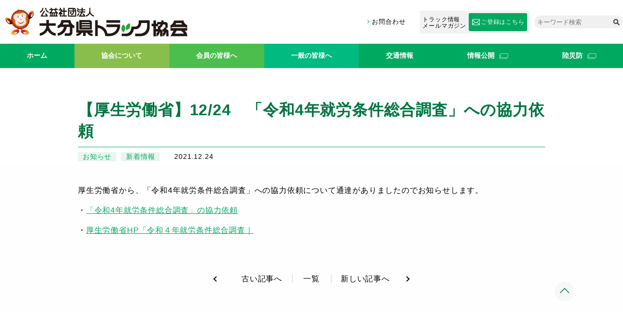

--- FILE ---
content_type: text/html; charset=UTF-8
request_url: https://www.ota.or.jp/?p=2534
body_size: 31658
content:

<!DOCTYPE html>
<html lang="ja">
<head>
  <meta charset="UTF-8">
  

  <title>【厚生労働省】12/24　「令和4年就労条件総合調査」への協力依頼 | 大分県トラック協会</title>
  <meta name="description" content="大分県トラック協会は、貨物自動車運送事業の適正な運営及び健全な事業の発展を促進し、社会に必要不可欠な物資・エネルギー等の安定供給を行い、もって公共の福祉の増進に資することを目的としています">






<meta property="og:type" content="website" />
<meta property="og:title" content="【厚生労働省】12/24　「令和4年就労条件総合調査」への協力依頼 | 大分県トラック協会" />
<meta property="og:description" content="大分県トラック協会は、貨物自動車運送事業の適正な運営及び健全な事業の発展を促進し、社会に必要不可欠な物資・エネルギー等の安定供給を行い、もって公共の福祉の増進に資することを目的としています" />
<meta property="og:site_name" content="大分県トラック協会" />
<meta property="og:url" content="https://www.ota.or.jp/cat-none/2534/" />
<meta property="og:image" content="https://www.ota.or.jp/wp-content/themes/oita-truck/img/og_img.png" />
<meta name="twitter:card" content="summary_large_image">

<link rel="shortcut icon" type="image/vnd.microsoft.icon" href="https://www.ota.or.jp/wp-content/themes/oita-truck/img/favicon.ico" >



  <meta name='robots' content='max-image-preview:large' />
<link rel='dns-prefetch' href='//www.googletagmanager.com' />
<link rel="alternate" type="application/rss+xml" title="大分県トラック協会 &raquo; 【厚生労働省】12/24　「令和4年就労条件総合調査」への協力依頼 のコメントのフィード" href="https://www.ota.or.jp/cat-none/2534/feed/" />
<link rel='stylesheet' id='wp-block-library-css' href='https://www.ota.or.jp/wp-includes/css/dist/block-library/style.min.css?ver=6.1.9' type='text/css' media='all' />
<link rel='stylesheet' id='classic-theme-styles-css' href='https://www.ota.or.jp/wp-includes/css/classic-themes.min.css?ver=1' type='text/css' media='all' />
<style id='global-styles-inline-css' type='text/css'>
body{--wp--preset--color--black: #000000;--wp--preset--color--cyan-bluish-gray: #abb8c3;--wp--preset--color--white: #ffffff;--wp--preset--color--pale-pink: #f78da7;--wp--preset--color--vivid-red: #cf2e2e;--wp--preset--color--luminous-vivid-orange: #ff6900;--wp--preset--color--luminous-vivid-amber: #fcb900;--wp--preset--color--light-green-cyan: #7bdcb5;--wp--preset--color--vivid-green-cyan: #00d084;--wp--preset--color--pale-cyan-blue: #8ed1fc;--wp--preset--color--vivid-cyan-blue: #0693e3;--wp--preset--color--vivid-purple: #9b51e0;--wp--preset--gradient--vivid-cyan-blue-to-vivid-purple: linear-gradient(135deg,rgba(6,147,227,1) 0%,rgb(155,81,224) 100%);--wp--preset--gradient--light-green-cyan-to-vivid-green-cyan: linear-gradient(135deg,rgb(122,220,180) 0%,rgb(0,208,130) 100%);--wp--preset--gradient--luminous-vivid-amber-to-luminous-vivid-orange: linear-gradient(135deg,rgba(252,185,0,1) 0%,rgba(255,105,0,1) 100%);--wp--preset--gradient--luminous-vivid-orange-to-vivid-red: linear-gradient(135deg,rgba(255,105,0,1) 0%,rgb(207,46,46) 100%);--wp--preset--gradient--very-light-gray-to-cyan-bluish-gray: linear-gradient(135deg,rgb(238,238,238) 0%,rgb(169,184,195) 100%);--wp--preset--gradient--cool-to-warm-spectrum: linear-gradient(135deg,rgb(74,234,220) 0%,rgb(151,120,209) 20%,rgb(207,42,186) 40%,rgb(238,44,130) 60%,rgb(251,105,98) 80%,rgb(254,248,76) 100%);--wp--preset--gradient--blush-light-purple: linear-gradient(135deg,rgb(255,206,236) 0%,rgb(152,150,240) 100%);--wp--preset--gradient--blush-bordeaux: linear-gradient(135deg,rgb(254,205,165) 0%,rgb(254,45,45) 50%,rgb(107,0,62) 100%);--wp--preset--gradient--luminous-dusk: linear-gradient(135deg,rgb(255,203,112) 0%,rgb(199,81,192) 50%,rgb(65,88,208) 100%);--wp--preset--gradient--pale-ocean: linear-gradient(135deg,rgb(255,245,203) 0%,rgb(182,227,212) 50%,rgb(51,167,181) 100%);--wp--preset--gradient--electric-grass: linear-gradient(135deg,rgb(202,248,128) 0%,rgb(113,206,126) 100%);--wp--preset--gradient--midnight: linear-gradient(135deg,rgb(2,3,129) 0%,rgb(40,116,252) 100%);--wp--preset--duotone--dark-grayscale: url('#wp-duotone-dark-grayscale');--wp--preset--duotone--grayscale: url('#wp-duotone-grayscale');--wp--preset--duotone--purple-yellow: url('#wp-duotone-purple-yellow');--wp--preset--duotone--blue-red: url('#wp-duotone-blue-red');--wp--preset--duotone--midnight: url('#wp-duotone-midnight');--wp--preset--duotone--magenta-yellow: url('#wp-duotone-magenta-yellow');--wp--preset--duotone--purple-green: url('#wp-duotone-purple-green');--wp--preset--duotone--blue-orange: url('#wp-duotone-blue-orange');--wp--preset--font-size--small: 13px;--wp--preset--font-size--medium: 20px;--wp--preset--font-size--large: 36px;--wp--preset--font-size--x-large: 42px;--wp--preset--spacing--20: 0.44rem;--wp--preset--spacing--30: 0.67rem;--wp--preset--spacing--40: 1rem;--wp--preset--spacing--50: 1.5rem;--wp--preset--spacing--60: 2.25rem;--wp--preset--spacing--70: 3.38rem;--wp--preset--spacing--80: 5.06rem;}:where(.is-layout-flex){gap: 0.5em;}body .is-layout-flow > .alignleft{float: left;margin-inline-start: 0;margin-inline-end: 2em;}body .is-layout-flow > .alignright{float: right;margin-inline-start: 2em;margin-inline-end: 0;}body .is-layout-flow > .aligncenter{margin-left: auto !important;margin-right: auto !important;}body .is-layout-constrained > .alignleft{float: left;margin-inline-start: 0;margin-inline-end: 2em;}body .is-layout-constrained > .alignright{float: right;margin-inline-start: 2em;margin-inline-end: 0;}body .is-layout-constrained > .aligncenter{margin-left: auto !important;margin-right: auto !important;}body .is-layout-constrained > :where(:not(.alignleft):not(.alignright):not(.alignfull)){max-width: var(--wp--style--global--content-size);margin-left: auto !important;margin-right: auto !important;}body .is-layout-constrained > .alignwide{max-width: var(--wp--style--global--wide-size);}body .is-layout-flex{display: flex;}body .is-layout-flex{flex-wrap: wrap;align-items: center;}body .is-layout-flex > *{margin: 0;}:where(.wp-block-columns.is-layout-flex){gap: 2em;}.has-black-color{color: var(--wp--preset--color--black) !important;}.has-cyan-bluish-gray-color{color: var(--wp--preset--color--cyan-bluish-gray) !important;}.has-white-color{color: var(--wp--preset--color--white) !important;}.has-pale-pink-color{color: var(--wp--preset--color--pale-pink) !important;}.has-vivid-red-color{color: var(--wp--preset--color--vivid-red) !important;}.has-luminous-vivid-orange-color{color: var(--wp--preset--color--luminous-vivid-orange) !important;}.has-luminous-vivid-amber-color{color: var(--wp--preset--color--luminous-vivid-amber) !important;}.has-light-green-cyan-color{color: var(--wp--preset--color--light-green-cyan) !important;}.has-vivid-green-cyan-color{color: var(--wp--preset--color--vivid-green-cyan) !important;}.has-pale-cyan-blue-color{color: var(--wp--preset--color--pale-cyan-blue) !important;}.has-vivid-cyan-blue-color{color: var(--wp--preset--color--vivid-cyan-blue) !important;}.has-vivid-purple-color{color: var(--wp--preset--color--vivid-purple) !important;}.has-black-background-color{background-color: var(--wp--preset--color--black) !important;}.has-cyan-bluish-gray-background-color{background-color: var(--wp--preset--color--cyan-bluish-gray) !important;}.has-white-background-color{background-color: var(--wp--preset--color--white) !important;}.has-pale-pink-background-color{background-color: var(--wp--preset--color--pale-pink) !important;}.has-vivid-red-background-color{background-color: var(--wp--preset--color--vivid-red) !important;}.has-luminous-vivid-orange-background-color{background-color: var(--wp--preset--color--luminous-vivid-orange) !important;}.has-luminous-vivid-amber-background-color{background-color: var(--wp--preset--color--luminous-vivid-amber) !important;}.has-light-green-cyan-background-color{background-color: var(--wp--preset--color--light-green-cyan) !important;}.has-vivid-green-cyan-background-color{background-color: var(--wp--preset--color--vivid-green-cyan) !important;}.has-pale-cyan-blue-background-color{background-color: var(--wp--preset--color--pale-cyan-blue) !important;}.has-vivid-cyan-blue-background-color{background-color: var(--wp--preset--color--vivid-cyan-blue) !important;}.has-vivid-purple-background-color{background-color: var(--wp--preset--color--vivid-purple) !important;}.has-black-border-color{border-color: var(--wp--preset--color--black) !important;}.has-cyan-bluish-gray-border-color{border-color: var(--wp--preset--color--cyan-bluish-gray) !important;}.has-white-border-color{border-color: var(--wp--preset--color--white) !important;}.has-pale-pink-border-color{border-color: var(--wp--preset--color--pale-pink) !important;}.has-vivid-red-border-color{border-color: var(--wp--preset--color--vivid-red) !important;}.has-luminous-vivid-orange-border-color{border-color: var(--wp--preset--color--luminous-vivid-orange) !important;}.has-luminous-vivid-amber-border-color{border-color: var(--wp--preset--color--luminous-vivid-amber) !important;}.has-light-green-cyan-border-color{border-color: var(--wp--preset--color--light-green-cyan) !important;}.has-vivid-green-cyan-border-color{border-color: var(--wp--preset--color--vivid-green-cyan) !important;}.has-pale-cyan-blue-border-color{border-color: var(--wp--preset--color--pale-cyan-blue) !important;}.has-vivid-cyan-blue-border-color{border-color: var(--wp--preset--color--vivid-cyan-blue) !important;}.has-vivid-purple-border-color{border-color: var(--wp--preset--color--vivid-purple) !important;}.has-vivid-cyan-blue-to-vivid-purple-gradient-background{background: var(--wp--preset--gradient--vivid-cyan-blue-to-vivid-purple) !important;}.has-light-green-cyan-to-vivid-green-cyan-gradient-background{background: var(--wp--preset--gradient--light-green-cyan-to-vivid-green-cyan) !important;}.has-luminous-vivid-amber-to-luminous-vivid-orange-gradient-background{background: var(--wp--preset--gradient--luminous-vivid-amber-to-luminous-vivid-orange) !important;}.has-luminous-vivid-orange-to-vivid-red-gradient-background{background: var(--wp--preset--gradient--luminous-vivid-orange-to-vivid-red) !important;}.has-very-light-gray-to-cyan-bluish-gray-gradient-background{background: var(--wp--preset--gradient--very-light-gray-to-cyan-bluish-gray) !important;}.has-cool-to-warm-spectrum-gradient-background{background: var(--wp--preset--gradient--cool-to-warm-spectrum) !important;}.has-blush-light-purple-gradient-background{background: var(--wp--preset--gradient--blush-light-purple) !important;}.has-blush-bordeaux-gradient-background{background: var(--wp--preset--gradient--blush-bordeaux) !important;}.has-luminous-dusk-gradient-background{background: var(--wp--preset--gradient--luminous-dusk) !important;}.has-pale-ocean-gradient-background{background: var(--wp--preset--gradient--pale-ocean) !important;}.has-electric-grass-gradient-background{background: var(--wp--preset--gradient--electric-grass) !important;}.has-midnight-gradient-background{background: var(--wp--preset--gradient--midnight) !important;}.has-small-font-size{font-size: var(--wp--preset--font-size--small) !important;}.has-medium-font-size{font-size: var(--wp--preset--font-size--medium) !important;}.has-large-font-size{font-size: var(--wp--preset--font-size--large) !important;}.has-x-large-font-size{font-size: var(--wp--preset--font-size--x-large) !important;}
.wp-block-navigation a:where(:not(.wp-element-button)){color: inherit;}
:where(.wp-block-columns.is-layout-flex){gap: 2em;}
.wp-block-pullquote{font-size: 1.5em;line-height: 1.6;}
</style>
<link rel='stylesheet' id='contact-form-7-css' href='https://www.ota.or.jp/wp-content/plugins/contact-form-7/includes/css/styles.css?ver=5.7.7' type='text/css' media='all' />

<!-- Site Kit によって追加された Google タグ（gtag.js）スニペット -->
<!-- Google アナリティクス スニペット (Site Kit が追加) -->
<script type='text/javascript' src='https://www.googletagmanager.com/gtag/js?id=G-1H5ZZZTW87' id='google_gtagjs-js' async></script>
<script type='text/javascript' id='google_gtagjs-js-after'>
window.dataLayer = window.dataLayer || [];function gtag(){dataLayer.push(arguments);}
gtag("set","linker",{"domains":["www.ota.or.jp"]});
gtag("js", new Date());
gtag("set", "developer_id.dZTNiMT", true);
gtag("config", "G-1H5ZZZTW87");
</script>
<link rel="https://api.w.org/" href="https://www.ota.or.jp/wp-json/" /><link rel="alternate" type="application/json" href="https://www.ota.or.jp/wp-json/wp/v2/posts/2534" /><link rel="EditURI" type="application/rsd+xml" title="RSD" href="https://www.ota.or.jp/xmlrpc.php?rsd" />
<link rel="wlwmanifest" type="application/wlwmanifest+xml" href="https://www.ota.or.jp/wp-includes/wlwmanifest.xml" />
<link rel="canonical" href="https://www.ota.or.jp/cat-none/2534/" />
<link rel='shortlink' href='https://www.ota.or.jp/?p=2534' />
<link rel="alternate" type="application/json+oembed" href="https://www.ota.or.jp/wp-json/oembed/1.0/embed?url=https%3A%2F%2Fwww.ota.or.jp%2Fcat-none%2F2534%2F" />
<link rel="alternate" type="text/xml+oembed" href="https://www.ota.or.jp/wp-json/oembed/1.0/embed?url=https%3A%2F%2Fwww.ota.or.jp%2Fcat-none%2F2534%2F&#038;format=xml" />
<meta name="generator" content="Site Kit by Google 1.171.0" />  <meta name="viewport" content="width=device-width,initial-scale=1">
  <link rel="stylesheet" href="https://www.ota.or.jp/wp-content/themes/oita-truck/js/slick/slick.css">
  <link rel="stylesheet" href="https://www.ota.or.jp/wp-content/themes/oita-truck/js/slick/slick-theme.css">
  <link rel="stylesheet" href="https://www.ota.or.jp/wp-content/themes/oita-truck/css/ota-style.css?d=1769782685">
  <link rel="stylesheet" href="https://www.ota.or.jp/wp-content/themes/oita-truck/css/ota-shame.css?d=1769782685">
  <script
  src="https://code.jquery.com/jquery-1.12.4.min.js"
  integrity="sha256-ZosEbRLbNQzLpnKIkEdrPv7lOy9C27hHQ+Xp8a4MxAQ="
  crossorigin="anonymous"></script>
<script src="https://www.ota.or.jp/wp-content/themes/oita-truck/js/slick/slick.min.js" defer></script>
<script src="https://www.ota.or.jp/wp-content/themes/oita-truck/js/myfunction.js?d=1769782685" defer  charset="utf-8"></script>
</head>
<body>


<header class="Header" id="pagetop" -single"><div class="Header__inner">
  <div class="Header__SpNavTrigger">
    <button id="xSpNav" class="SpNavTrigger" aria-expanded='false'>
    <span class="SpNavTrigger__line"></span>
    <span class="SpNavTrigger__text">メニュー</span>
    </button>
  </div>
  <div class="Header__logo-block">
    <a href="https://www.ota.or.jp" class="Header__logo-1">
    <img src="https://www.ota.or.jp/wp-content/themes/oita-truck/img/common/mascotte.png" alt="大分県トラック協会のマスコット「トラッキー君」" class="Header__logo-mascotte">
    <div class="Header__logo-2">
      <img src="https://www.ota.or.jp/wp-content/themes/oita-truck/img/common/sitelogo-01.png" alt="公益社団法人" class="Header__logo-img-01">
      <img src="https://www.ota.or.jp/wp-content/themes/oita-truck/img/common/sitelogo-02.png" alt="大分県トラック協会" class="Header__logo-img-02">
    </div>
    </a>

  </div>
  <div class="Header__sub">
    <div class="Header__sub-link-box">
      <!-- <a href="https://www.ota.or.jp/sitemap/" class="Header__sub-link">サイトマップ</a> -->
      <a href="https://www.ota.or.jp/contact/" class="Header__sub-link">お問合わせ</a>
    </div>
    <div class="Header__cta">
      <div class="Header__cta-message">トラック情報<br>メールマガジン</div>
      <a href="https://www.ota.or.jp/entry-mail-magazine/" class="Header__cta-button">ご登録はこちら</a>
    </div>
    <div class="Header__SearchForm">
      <form class="SearchForm" action="https://www.ota.or.jp" method="GET">
  <input type="text" name="s" class="SearchForm__input" placeholder="キーワード検索">
  <input type="submit" value="" class="SearchForm__submit">
</form>
    </div>
  </div>
</div>
  <div id="gnav" class="Gnav"><nav class="Gnav__inner">
    <div class="Gnav__menu-list">
      <div class="Gnav__menu-item -primary "><a href="https://www.ota.or.jp" class="Gnav__menu-link">
        <span class="Gnav__menu-link-inner">ホーム</span>
      </a></div>
      <div class="Gnav__menu-item -primary -about"><a href="https://www.ota.or.jp/association/" class="Gnav__menu-link -has-child">
        <span class="Gnav__menu-link-inner">協会について</span>
      </a>
        <div class="Gnav__child"><div class="Gnav__child-inner">
          <div class="Gnav__menu-item"><a href="https://www.ota.or.jp/association/overview/" class="Gnav__menu-link">協会概要</a></div>
          <div class="Gnav__menu-item"><a href="https://www.ota.or.jp/association/greeting/" class="Gnav__menu-link">会長挨拶</a></div>
          <div class="Gnav__menu-item"><a href="https://www.ota.or.jp/association/introduction/" class="Gnav__menu-link">組織紹介</a></div>
          <div class="Gnav__menu-item"><a href="https://www.ota.or.jp/association/articles-of-incorporation/" class="Gnav__menu-link">定款</a></div>
          <div class="Gnav__menu-item"><a href="https://koueki.jp/d/list/a-oita-truck/" target="_blank" rel="noopener" class="Gnav__menu-link">ディスクロージャー</a></div>
          <div class="Gnav__menu-item"><a href="https://www.ota.or.jp/association/business-work-introduction/" class="Gnav__menu-link">事業活動の紹介</a></div>
          <div class="Gnav__menu-item"><a href="https://www.ota.or.jp/association/branches/" class="Gnav__menu-link">支部</a></div>
          <div class="Gnav__menu-item"><a href="https://www.ota.or.jp/association/youth/" class="Gnav__menu-link">青年部</a></div>
          <div class="Gnav__menu-item"><a href="https://www.ota.or.jp/association/access/" class="Gnav__menu-link">アクセスマップ</a></div>
        </div></div>
      </div>
      <div class="Gnav__menu-item -primary -member"><a href="https://www.ota.or.jp/member/" class="Gnav__menu-link -has-child">
        <span class="Gnav__menu-link-inner">会員の皆様へ</span>
      </a>
        <div class="Gnav__child"><div class="Gnav__child-inner">
          <div class="Gnav__menu-item"><a href="https://www.ota.or.jp/subsidy-program/" class="Gnav__menu-link">助成制度</a></div>
          <div class="Gnav__menu-item"><a href="https://www.ota.or.jp/association/kain-meibo/" class="Gnav__menu-link">会員名簿</a></div>
          <div class="Gnav__menu-item"><a href="https://www.ota.or.jp/category/law" class="Gnav__menu-link">法改正のご案内</a></div>
          <div class="Gnav__menu-item"><a href="https://www.ota.or.jp/g-mark/" class="Gnav__menu-link">Gマーク</a></div>
          <div class="Gnav__menu-item"><a href="http://wwwtb.mlit.go.jp/kyushu/gyoumu/jidousya_k/file11_3.htm" target="_blank" rel="noopener" class="Gnav__menu-link">事業計画等申請様式集</a></div>
          <div class="Gnav__menu-item"><a href="https://www.ota.or.jp/traffic-info/" class="Gnav__menu-link">道路交通情報</a></div>
          <div class="Gnav__menu-item"><a href="https://www.ota.or.jp/category/event" class="Gnav__menu-link">イベント</a></div>
          <div class="Gnav__menu-item"><a href="https://www.ota.or.jp/calender/" class="Gnav__menu-link">適性診断予約状況</a></div>
          <div class="Gnav__menu-item"><a href="https://www.ota.or.jp/driving-school/" class="Gnav__menu-link">自動車学校割引</a></div>
          <div class="Gnav__menu-item"><a href="https://www.ota.or.jp/meeting-room/" class="Gnav__menu-link">会議室のご案内</a></div>
          <div class="Gnav__menu-item"><a href="https://www.ota.or.jp/diesel-price/" class="Gnav__menu-link">軽油価格</a></div>
          <div class="Gnav__menu-item"><a href="https://www.ota.or.jp/truck-station/" class="Gnav__menu-link">トラックステーション</a></div>
          <div class="Gnav__menu-item"><a href="https://www.ota.or.jp/trend-survey/" class="Gnav__menu-link">アンケート調査報告書</a></div>
          <!-- <div class="Gnav__menu-item"><a href="https://www.ota.or.jp/category/magazine" class="Gnav__menu-link">トラック情報</a></div> -->
          <div class="Gnav__menu-item"><a href="https://www.ota.or.jp/link/" class="Gnav__menu-link">外部機関リンク集</a></div>
        </div></div>
      </div>
      <div class="Gnav__menu-item -primary -public"><a href="https://www.ota.or.jp/visitor/" class="Gnav__menu-link -has-child">
        <span class="Gnav__menu-link-inner">一般の皆様へ</span>
      </a>
        <div class="Gnav__child"><div class="Gnav__child-inner">
        <div class="Gnav__menu-item"><a href="https://www.ota.or.jp/hikkoshi/" class="Gnav__menu-link">引越しについて</a></div>
          <div class="Gnav__menu-item"><a href="https://www.ota.or.jp/g-mark/" class="Gnav__menu-link">Gマーク</a></div>
          <div class="Gnav__menu-item"><a href="https://www.ota.or.jp/join/" class="Gnav__menu-link">入会をお考えの方へ</a></div>
          <div class="Gnav__menu-item"><a href="https://www.ota.or.jp/consigner/" class="Gnav__menu-link">荷主の皆様へ</a></div>
          <div class="Gnav__menu-item"><a href="https://www.ota.or.jp/meeting-room/" class="Gnav__menu-link">会議室のご案内</a></div>
        </div></div>
      </div>
      <div class="Gnav__menu-item -primary"><a href="https://www.ota.or.jp/traffic-info/" class="Gnav__menu-link">交通情報</a>
      </div>
      <div class="Gnav__menu-item -primary -blank"><a href="https://koueki.jp/d/list/a-oita-truck/" target="_blank" rel="noopener" class="Gnav__menu-link">情報公開</a></div>
      <div class="Gnav__menu-item -primary -blank"><a href="http://www.ota.or.jp/rikusaibou/" target="_blank" rel="noopener" class="Gnav__menu-link">陸災防</a></div>
    </div>

  </nav>
  <div class="Gnav__SearchForm">
    <form class="SearchForm" action="https://www.ota.or.jp" method="GET">
  <input type="text" name="s" class="SearchForm__input" placeholder="キーワード検索">
  <input type="submit" value="" class="SearchForm__submit">
</form>
  </div>
</div>
</header>















<div class="SinglePageHead">
  <h1 class="SinglePageHead__title">
    【厚生労働省】12/24　「令和4年就労条件総合調査」への協力依頼  </h1>
  <div class="SinglePageHead__box">
    
    <ul class="SinglePageHead__categories"><li class="SinglePageHead__category">
  <a href="https://www.ota.or.jp/category/news" class="SinglePageHead__link">お知らせ</a></li><li class="SinglePageHead__category">
  <a href="https://www.ota.or.jp/category/cat-none" class="SinglePageHead__link">新着情報</a></li></ul>    
    <time class="SinglePageHead__date">2021.12.24</time>
  </div>
    
</div>


<div class="PageContent -single"><div class="PageContent__inner">


<p>厚生労働省から、「令和4年就労条件総合調査」への協力依頼について通達がありましたのでお知らせします。</p>
<p>・<a href="https://www.ota.or.jp/wp-content/uploads/2021/12/「令和4年就労条件総合調査」の協力依頼.pdf">「令和4年就労条件総合調査」の協力依頼</a></p>
<p>・<a href="https://www.mhlw.go.jp/seisakunitsuite/soshiki/toukei/tp201104-01.html">厚生労働省HP「令和４年就労条件総合調査｜</a></p>



<div class="SinglePageNav">
  <div class="SinglePageNav__box">
    <div class="SinglePageNav__item -prev">
    <a href="https://www.ota.or.jp/?p=2530" class="SinglePageNav__link -prev">古い記事へ</a>    </div>
    <div class="SinglePageNav__item -list">
    <a href="https://www.ota.or.jp/topic-archive" class="SinglePageNav__link -list">一覧</a>    </div>
    <div class="SinglePageNav__item -next">
    <a href="https://www.ota.or.jp/?p=2537" class="SinglePageNav__link -next">新しい記事へ</a>  </div>
  </div>
  </div>


</div></div>
<script type='text/javascript' src='https://www.ota.or.jp/wp-content/plugins/contact-form-7/includes/swv/js/index.js?ver=5.7.7' id='swv-js'></script>
<script type='text/javascript' id='contact-form-7-js-extra'>
/* <![CDATA[ */
var wpcf7 = {"api":{"root":"https:\/\/www.ota.or.jp\/wp-json\/","namespace":"contact-form-7\/v1"}};
/* ]]> */
</script>
<script type='text/javascript' src='https://www.ota.or.jp/wp-content/plugins/contact-form-7/includes/js/index.js?ver=5.7.7' id='contact-form-7-js'></script>


<div class="PageTop"><button class="PageTop__btn" id="xPageTopBtn"></button></div>
<footer class="Footer">
  <div class="Footer__inner">
    <nav class="FooterNav">

      <div class="FooterNav__col">
        <div class="FooterNav__item">
          <a href="" class="FooterNav__link">トップ</a>
        </div>
        <div class="FooterNav__item">
          <a href="" class="FooterNav__link">協会について</a>
          <div class="FooterNav__child">
            <div class="FooterNav__item"><a href="https://www.ota.or.jp/association/overview/" class="FooterNav__link">協会概要</a></div>
            <div class="FooterNav__item"><a href="https://www.ota.or.jp/association/greeting/" class="FooterNav__link">会長挨拶</a></div>
            <div class="FooterNav__item"><a href="https://www.ota.or.jp/association/introduction/" class="FooterNav__link">組織紹介</a></div>
            <div class="FooterNav__item"><a href="https://www.ota.or.jp/association/articles-of-incorporation/" class="FooterNav__link">定款</a></div>
            <div class="FooterNav__item"><a href="https://koueki.jp/d/list/a-oita-truck/"  class="FooterNav__link" target="_blank" rel="noopener">ディスクロージャ―</a></div>
            <div class="FooterNav__item"><a href="https://www.ota.or.jp/association/branches/" class="FooterNav__link">支部</a></div>
            <div class="FooterNav__item"><a href="https://www.ota.or.jp/association/access/" class="FooterNav__link">アクセスマップ</a></div>
            <!-- <div class="FooterNav__item"><a href="https://www.ota.or.jp/wide/" class="FooterNav__link">事業活動の紹介</a>
              <div class="FooterNav__child">
                <div class="FooterNav__item"><a href="" class="FooterNav__link">事業活動の紹介</a></div>
                <div class="FooterNav__item"><a href="" class="FooterNav__link">各支部活動の紹介</a></div>
                <div class="FooterNav__item"><a href="" class="FooterNav__link">部会活動の紹介</a></div>
              </div>
            </div> -->
          </div>
        </div>
        <div class="FooterNav__item">
          <a href="https://www.ota.or.jp/contact/" class="FooterNav__link">お問合せ</a>
        </div>
        <div class="FooterNav__item">
          <a href="" class="FooterNav__link">プライバシーポリシー</a>
        </div>

      </div>

      <div class="FooterNav__col">
        <div class="FooterNav__item">
          <a href="" class="FooterNav__link">会員の皆様へ</a>
          <div class="FooterNav__child">
            <div class="FooterNav__item"><a href="https://www.ota.or.jp/subsidy-program/" class="FooterNav__link">助成金一覧</a></div>
			  <div class="FooterNav__item"><a href="https://www.ota.or.jp/association/kain-meibo/" class="FooterNav__link">会員名簿</a></div>
            <div class="FooterNav__item"><a href="https://www.ota.or.jp/category/event" class="FooterNav__link">イベントのお知らせ</a></div>
            <div class="FooterNav__item"><a href="https://www.ota.or.jp/g-mark/" class="FooterNav__link">Gマーク</a></div>
            <div class="FooterNav__item"><a href="http://wwwtb.mlit.go.jp/kyushu/gyoumu/jidousya_k/file11_3.htm" target="_blank" rel="noopener" class="FooterNav__link">事業計画等申請様式集</a></div>
            <div class="FooterNav__item"><a href="https://www.ota.or.jp/category/law" class="FooterNav__link">法改正のご案内</a></div>
            <div class="FooterNav__item"><a href="https://www.ota.or.jp/traffic-info/" class="FooterNav__link">道路交通情報</a></div>
            <div class="FooterNav__item"><a href="https://www.ota.or.jp/entry-mail-magazine/" class="FooterNav__link">メールマガジン登録</a></div>
            <div class="FooterNav__item"><a href="https://www.ota.or.jp/calender/" class="FooterNav__link">適性診断予約状況</a></div>
            <div class="FooterNav__item"><a href="https://www.ota.or.jp/driving-school/" class="FooterNav__link">自動車学校割引</a></div>
            <div class="FooterNav__item"><a href="https://www.ota.or.jp/newsletter-archive/" class="FooterNav__link">トラック情報</a></div>
            <div class="FooterNav__item"><a href="https://www.ota.or.jp/meeting-room/" class="FooterNav__link">会議室のご案内</a></div>          </div>
        </div>

      </div>

      <div class="FooterNav__col">
        <div class="FooterNav__item">
          <a href="" class="FooterNav__link">一般の皆様へ</a>
          <div class="FooterNav__child">
          <div class="FooterNav__item"><a href="https://www.ota.or.jp/hikkoshi/" class="FooterNav__link">引越しについて</a></div>
          <div class="FooterNav__item"><a href="https://www.ota.or.jp/category/event/" class="FooterNav__link">イベントのお知らせ</a></div>
            <div class="FooterNav__item"><a href="https://www.ota.or.jp/g-mark/" class="FooterNav__link">Gマーク</a></div>
            <div class="FooterNav__item"><a href="https://www.ota.or.jp/join/" class="FooterNav__link">入会をお考えの方へ</a></div>
            <div class="FooterNav__item"><a href="https://www.ota.or.jp/consigner/" class="FooterNav__link">荷主の皆様へ</a></div>
            <div class="FooterNav__item"><a href="https://www.ota.or.jp/meeting-room/" class="FooterNav__link">会議室のご案内</a></div>
          </div>
        </div>
      </div>

      <div class="FooterNav__col">
        <div class="FooterNav__item">
          <a href="https://www.ota.or.jp/link/" class="FooterNav__link">リンク集</a>
        </div>
        <div class="FooterNav__item">
          <a href="http://www.ota.or.jp/rikusaibou/" target="_blank" rel="noopener" class="FooterNav__link">陸災防大分県支部</a>
        </div>        <div class="FooterNav__item">
          <a href="http://oitasangyou.com/" target="_blank" rel="noopener" class="FooterNav__link">（一社） 大分産業機械技能教習所</a>
        </div>
        <div class="FooterNav__item">
          <a href="http://www.ota.or.jp/category/news/" class="FooterNav__link">お知らせ一覧</a>
        </div>
        <div class="FooterNav__item">
          <a href="http://www.ota.or.jp/category/cat-none/" class="FooterNav__link">新着情報一覧</a>
        </div>
        
      </div>

    </nav>
  </div>
  <address class="Footer__address">
    <div class="Footer__address-name">公益社団法人大分県トラック協会</div>
    <div class="Footer__address-content">
      <div class="Footer__address-postcode">〒870-0905</div>
      <div class="Footer__address-address">大分市向原西1丁目1-27</div>
      <div class="Footer__address-tel">TEL:097-558-6311</div>
      <div class="Footer__address-fax">FAX:097-552-1591</div>
    </div>
  </address>
  <div class="Footer__copy">
    <small class="Footer__copy-text">&copy; 2019 大分県トラック協会</small>
  </div>

</footer>


</body>
</html>

--- FILE ---
content_type: text/css
request_url: https://www.ota.or.jp/wp-content/themes/oita-truck/css/ota-shame.css?d=1769782685
body_size: 4603
content:
.SearchForm {
  position: relative;
  display: block;
}

.SearchForm__input {
  padding: 0.5em;
  height: 2em;
  border-radius: 2em;
  background-color: #f0f0f0;
  display: block;
}

.SearchForm__input:focus::-webkit-input-placeholder {
  color: transparent;
}

.SearchForm__input:focus:-ms-input-placeholder {
  color: transparent;
}

.SearchForm__input:focus::-ms-input-placeholder {
  color: transparent;
}

.SearchForm__input:focus::placeholder {
  color: transparent;
}

.SearchForm__submit {
  width: 1em;
  height: 1em;
  display: block;
  position: absolute;
  top: 0;
  bottom: 0;
  right: 0.5em;
  margin: auto;
  background-image: url("../img/common/icon-search.svg");
  background-repeat: no-repeat;
  background-position: center;
  background-size: contain;
}

.SearchResults__item {
  position: relative;
  border-bottom: 1px solid #ccc;
  padding-top: 1em;
  padding-bottom: 1em;
  -webkit-transition: opacity 0.2s;
  transition: opacity 0.2s;
}

.SearchResults__item:hover {
  opacity: 0.7;
}

.SearchResults__item:first-child {
  border-top: 1px solid #ccc;
}

.SearchResults__title {
  color: #00a960;
  font-size: 1.2em;
  font-weight: 700;
}

.SearchResults__item:hover .SearchResults__title {
  text-decoration: underline;
}

.SearchResults__url {
  color: #444;
  font-size: 0.8em;
  display: inline-block;
  border-radius: 3px;
  background-color: #f0f0f0;
  padding: 5px;
  line-height: 1;
  margin-top: 5px;
}

.SearchResults__link {
  position: absolute;
  top: 0;
  left: 0;
  right: 0;
  bottom: 0;
  display: block;
  width: 100%;
  height: 100%;
}

.Gnav__SearchForm {
  display: none;
}

@media screen and (max-width: 767px) {
  .Gnav__SearchForm {
    display: -webkit-box;
    display: -ms-flexbox;
    display: flex;
    -webkit-box-align: center;
        -ms-flex-align: center;
            align-items: center;
    -webkit-box-pack: center;
        -ms-flex-pack: center;
            justify-content: center;
  }
}

.RecommendedKeywords {
  background-color: #f2f2f2;
  font-size: 16px;
  padding: 0.5em;
}

.RecommendedKeywords__heading {
  font-weight: 400;
  display: block;
  font-size: 1em;
  padding: 0.5em 0.5em 0;
}

.RecommendedKeywords__list {
  display: -webkit-box;
  display: -ms-flexbox;
  display: flex;
  -ms-flex-wrap: wrap;
      flex-wrap: wrap;
}

.RecommendedKeywords__item {
  padding: 0.5em;
}

.RecommendedKeywords__link {
  text-decoration: underline;
  color: #00a960;
}

.RecommendedKeywords__link:hover {
  text-decoration: none;
}


/*--- 下層カラム表示用css ---*/
/*3カラム*/
.subPage__3column {
  display: flex;
  flex-wrap: wrap;
  margin: -10px;
}
.subPage__3columnContent {
  width: 33.333%;
  padding: 10px;
}
@media screen and (max-width: 768px) {
  .subPage__3columnContent {
    width: 50%;
  }
}
@media screen and (max-width: 576px) {
  .subPage__3columnContent {
    width: 100%;
  }
}
.subPage__3columnImg {
  width: 100%;
}
.subPage__3columnText {
  display: block;
  font-size: 14px;
  margin: 0;
  margin-top: -5px;
}
@media screen and (max-width: 576px) {
  .subPage__3columnText {
    font-size: 16px;
    margin-top: 0px;
  }
}

/*2カラム*/
.subPage__2column {
  display: flex;
  flex-wrap: wrap;
  margin: -10px;
}
.subPage__2columnContent {
  width: 50%;
  padding: 10px;
}
@media screen and (max-width: 576px) {
  .subPage__2columnContent {
    width: 100%;
  }
}
.subPage__2columnImg {
  width: 100%;
}


/*--- トップページ求人バナー ---*/
.topRecruitArea {
  max-width: 1080px;
  text-align: center;
  margin: 0 auto;
  padding: 15px;
  margin-top: 20px;
  margin-bottom: 10px;
}
@media screen and (max-width: 576px) {
  .topRecruitArea {
    margin-top: 10px;
  }
}
/* 1カラム表示 */
.recruitcolumn__linkWrapper {
  position: relative;
}
@media screen and (max-width: 768px) {
  .recruitcolumn__img {
    width: 100%;
  }
}
.recruit2column__link {
  width: 100%;
  height: 100%;
  position: absolute;
  top: 0;
  left: 0;
}
/* 2カラム表示 */
.recruit2columnWrapper {
  display: flex;
  flex-wrap: wrap;
  align-items: center;
  margin: -15px;
}
@media screen and (max-width: 1100px) {
  .recruit2columnWrapper {
    margin: -7.5px;
  }
}
@media screen and (max-width: 768px) {
  .recruit2columnWrapper {
    margin: -5px;
  }
}
.recruit2column {
  width: 50%;
  padding: 15px;
}
@media screen and (max-width: 1100px) {
  .recruit2column {
    padding: 7.5px;
  }
}
@media screen and (max-width: 768px) {
  .recruit2column {
    width: 100%;
    padding: 5px;
  }
}
.recruit2column__linkWrapper {
  position: relative;
}
.recruit2column__img {
  width: 100%;
}
.recruit2column__link {
  width: 100%;
  height: 100%;
  position: absolute;
  top: 0;
  left: 0;
}

--- FILE ---
content_type: image/svg+xml
request_url: https://www.ota.or.jp/wp-content/themes/oita-truck/img/common/icon-mail-white.svg
body_size: 1055
content:
<svg xmlns="http://www.w3.org/2000/svg" viewBox="0 0 512 401.88"><defs><style>.cls-1{fill:#fff;}</style></defs><title>アセット 1</title><g id="レイヤー_2" data-name="レイヤー 2"><g id="_2" data-name="2"><path class="cls-1" d="M510.68,57.21a71,71,0,0,0-14.66-31,61.36,61.36,0,0,0-4.83-5.35A70.87,70.87,0,0,0,441,0H71A71,71,0,0,0,20.81,20.81,62.9,62.9,0,0,0,16,26.16,69.89,69.89,0,0,0,1.39,57.21,68.18,68.18,0,0,0,0,71V330.86a70.58,70.58,0,0,0,5.88,28.2,69.64,69.64,0,0,0,14.93,22c1.59,1.59,3.17,3.05,4.89,4.5A71,71,0,0,0,71,401.88H441a70.49,70.49,0,0,0,45.32-16.39,58.18,58.18,0,0,0,4.89-4.43,71,71,0,0,0,15-22V359A70.28,70.28,0,0,0,512,330.86V71A73.55,73.55,0,0,0,510.68,57.21ZM46.51,46.51A34.3,34.3,0,0,1,71,36.33H441A34.09,34.09,0,0,1,468.6,50.15l-193.9,169a28.48,28.48,0,0,1-37.4,0L43.47,50.07A26.55,26.55,0,0,1,46.51,46.51ZM36.33,330.86V87.67L176.66,210.09,36.4,332.37A10.41,10.41,0,0,1,36.33,330.86ZM441,365.53H71A34.19,34.19,0,0,1,53.85,361l148-129,13.82,12a61.46,61.46,0,0,0,80.79,0l13.81-12L458.16,361A34.25,34.25,0,0,1,441,365.53Zm34.69-34.67a10.41,10.41,0,0,1-.07,1.51L335.35,210.16,475.67,87.74Z"/></g></g></svg>

--- FILE ---
content_type: application/javascript
request_url: https://www.ota.or.jp/wp-content/themes/oita-truck/js/myfunction.js?d=1769782685
body_size: 2599
content:
//TOPページのバナーエリア
const bannerSlider = {
  element: $('#xBannerSlider'),
};
bannerSlider.start = function() {
  this.element.slick({
    autoplay: true,
    prevArrow: $('#xBannerSlider-prev'),
    nextArrow: $('#xBannerSlider-next'),
    slidesToShow: 4,
    responsive: [
      {
        breakpoint: 767,
        settings: {
          slidesToShow: 2,
          centerMode: true,
        },
      },
      {
        breakpoint: 480,
        settings: {
          slidesToShow: 1,
          centerMode: true,
        },
      },
    ],
  });
};
bannerSlider.start();

$('#xHeroSlider').slick({
  fade: true,
  autoplay: true,
  autoplaySpeed: 8000,
  speed: 1000,
  pauseOnFocus: false,
});

//道路交通情報
const showMap = function(area) {
  if (typeof area === undefined) {
    return false;
  }
  switch (area) {
    case 'oita':
      $('#xShowOitaMap').addClass('-active');
      $('#xShowSaikiMap').removeClass('-active');
      $('#oitamap').addClass('-active');
      $('#saikimap').removeClass('-active');
      break;
    case 'saiki':
      $('#xShowSaikiMap').addClass('-active');
      $('#xShowOitaMap').removeClass('-active');
      $('#saikimap').addClass('-active');
      $('#oitamap').removeClass('-active');
      break;
    default:
      break;
  }
  return true;
};
$('#xShowOitaMap').on('click', function() {
  showMap('oita');
});
$('#xShowSaikiMap').on('click', function() {
  showMap('saiki');
});

//spメニュー

const initSpNav = function() {
  $('#xSpNav').on('click', function() {
    return toggleSpNav();
  });
  $('.Gnav__menu-link.-has-child').on('click touchstart', function(event) {
    event.preventDefault;
  });
  $('.Gnav__menu-link.-has-child').on('touchend', function(event) {
    return accordionMenu(event);
  });
};
initSpNav();

const toggleSpNav = function() {
  let btn = $('#xSpNav');
  let stat = btn.attr('aria-expanded');
  if (stat === 'false') {
    return openSpNav();
  } else {
    return closeSpNav();
  }
};

const accordionMenu = function(event) {
  event.preventDefault();
  btn = $(event.target);
  btn.next('.Gnav__child').slideToggle();
};

const openSpNav = function() {
  let btn = $('#xSpNav');
  let nav = $('#gnav');
  btn.addClass('-open');
  nav.addClass('-open');
  btn.attr('aria-expanded', 'true');
};
const closeSpNav = function() {
  let btn = $('#xSpNav');
  let nav = $('#gnav');
  btn.removeClass('-open');
  nav.removeClass('-open');
  btn.attr('aria-expanded', 'false');
};

//トップへ戻る
const pageTop = function() {
  $('html,body').animate(
    {
      scrollTop: 0,
    },
    1000,
    'swing'
  );
};
$('#xPageTopBtn').on('click', function() {
  pageTop();
});
